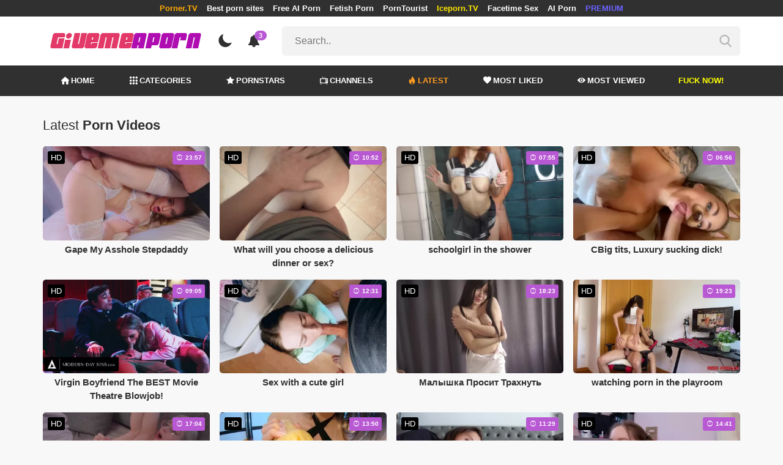

--- FILE ---
content_type: text/html; charset=UTF-8
request_url: https://givemeaporn.com/hottest-videos/page/624
body_size: 11667
content:
<!DOCTYPE html>
<html lang="en">
    <head>
        <meta charset="utf-8"/>
        <meta name="viewport" content="initial-scale=1.0, width=device-width"/>
        <meta name="RATING" content="RTA-5042-1996-1400-1577-RTA"/>
        <meta http-equiv="X-UA-Compatible" content="IE=edge,chrome=1"/>
        <meta name="format-detection" content="telephone=no"/>
        <meta name="theme-color" content="#303030"/>
        <meta property="og:url" content="http://givemeaporn.com/hottest-videos/page/624"/>
        <link rel="shortcut icon" href="https://givemeaporn.com/api/photo/logo/6/favicon_c9beb9fe2870d936c95f41aeb83a5bd3.png"/>
        <meta name="twitter:creator" content="@"/>
        <meta name="twitter:website" content="@"/>
        <meta name="google-site-verification" content="UiqkCO21ZVuz-s-rfZlsAlp5hf4Pd0Toa9OLyyDIZxE"/>
        <meta name="yandex-verification" content=""/>
        <meta name="exoclick-site-verification" content="02d19602283a5630667c166e4762b8f4"/>
        
                    <meta name="clckd" content="0e514adb8327ab3577ce55f1fcce4e2d"/>
                <meta http-equiv="Delegate-CH" content="Sec-CH-UA https://s.pemsrv.com; Sec-CH-UA-Mobile https://s.pemsrv.com; Sec-CH-UA-Arch https://s.pemsrv.com; Sec-CH-UA-Model https://s.pemsrv.com; Sec-CH-UA-Platform https://s.pemsrv.com; Sec-CH-UA-Platform-Version https://s.pemsrv.com; Sec-CH-UA-Bitness https://s.pemsrv.com; Sec-CH-UA-Full-Version-List https://s.pemsrv.com; Sec-CH-UA-Full-Version https://s.pemsrv.com;">
        <title>Hottest Porno Videos &amp; Free Sex Videos - Page 624 - GiveMeAPorn.com</title>
        <meta name="description" content="We offer you this service for the hottest porno videos and sex videos. If you want to sit back and enjoy the quality, click now!"/>
        <meta property="og:title" content="Hottest Porno Videos &amp; Free Sex Videos - Page 624 - GiveMeAPorn.com"/>
        <meta property="og:description" content="We offer you this service for the hottest porno videos and sex videos. If you want to sit back and enjoy the quality, click now!"/>
        <meta property="og:image" content="https://givemeaporn.com/api/photo/logo/6/logo_7df2e68092cb830d7ca8940d7042e013.png"/>
                    <meta name="robots" content="noindex">
                <link rel="stylesheet" href="/css/app.min.css?id=a6f3a78b3143b6d1a5f0">
        <link rel="preload" href="https://givemeaporn.com/fonts/fontpack.woff2" as="font" type="font/woff2" crossorigin>
        <!-- Page CSS -->
        
        
        <style>
            .exo_wrapper::after {
                position: absolute;
                top: 0;
                background: rgba(0, 0, 0, .8);
                left: 0;
                content: "ADVERTISEMENT";
                padding: 1px 5px;
                font-size: 12px;
                color: gray;
                line-height: 1.2;
            }

        </style>

    </head>
    <body >

                
        <header>
                            <div class="TopHeaderAds">
                    <div class="container">
                        <ul>
                                                                                                <li>
                                        <a href="https://porner.tv"  style="color:#ffaa00"   target="_blank">Porner.TV</a>
                                    </li>
                                                                                                                                <li>
                                        <a href="https://mypornadviser.com/best-paid-porn-sites"   target="_blank">Best porn sites</a>
                                    </li>
                                                                                                                                <li>
                                        <a href="https://pornworksai.com/"   target="_blank">Free AI Porn</a>
                                    </li>
                                                                                                                                <li>
                                        <a href="https://thebestfetishsites.com/"   target="_blank">Fetish Porn</a>
                                    </li>
                                                                                                                                <li>
                                        <a href="http://porntourist.com/?ref=givemeaporn"   target="_blank">PornTourist</a>
                                    </li>
                                                                                                                                <li>
                                        <a href="https://iceporn.tv/"  style="color:#ffe700"   target="_blank">Iceporn.TV</a>
                                    </li>
                                                                                                                                <li>
                                        <a href="https://flirtbate.com/"   target="_blank">Facetime Sex</a>
                                    </li>
                                                                                                                                                                                            <li>
                                        <a href="https://pornbot.pro/ai-porn-sites"   target="_blank">AI Porn</a>
                                    </li>
                                                                                                                                <li>
                                        <a href="https://fhgte.com/tour?utm_campaign=ai.2ZZ&amp;utm_content=givemeaporn"  style="color:#6C63FF"   target="_blank">PREMIUM</a>
                                    </li>
                                                                                    </ul>
                    </div>

                </div>
                        <div class="container HeaderTop">
                <div class="NavbarOpenerIcon">
                    <i class="icon-menu"></i>
                </div>
                <div class="Logo">
                    <a href="/">
                        <img class="light " alt="Light Logo" src="https://givemeaporn.com/api/photo/logo/6/logo_7df2e68092cb830d7ca8940d7042e013.png"/>
                        <img class="dark " alt="Dark Logo" src="https://givemeaporn.com/api/photo/logo/6/white_logo_7ce605f6ecc0e993df62fea7582c365b.png">
                    </a>
                </div>
                <div class="ThemeSwitcher">
                    <i class="icon-night"></i>
                    <i class="icon-sun"></i>
                </div>
                                    <div class="Notifications" data-hash="c4b6cb0cc64838bf5aa02cb0e09ff74a">
                        <i class="icon-bell-alt"></i>
                        <span>3</span>
                        <div class="NotificationList">
                            <div class="Head">
                                <span>NOTIFICATIONS</span>
                                <a href="#" class="MarkAllAsRead">Mark all as read</a>
                            </div>
                            <div class="List">
                                <ul>
                                                                            
                                        <li>
                                            <a href="https://a.bestcontentnetwork.top/loader?a=4793183&amp;s=4780603&amp;t=94&amp;p=13516&amp;s1=porner"  rel="nofollow"  target="_blank">
                                                <div class="Avatar">
                                                    <i class="icon-hottest"></i>
                                                </div>
                                                <div class="Description">
                                                    <span class="title">Meet &amp; Fuck </span>
                                                    <span class="url"> Fuck Now</span>
                                                </div>
                                            </a>
                                        </li>
                                                                            
                                        <li>
                                            <a href="https://givemeaporn.com/r/games"  rel="nofollow"  target="_blank">
                                                <div class="Avatar">
                                                    <i class="icon-hottest"></i>
                                                </div>
                                                <div class="Description">
                                                    <span class="title">Play the best sex games of the day for free </span>
                                                    <span class="url"> MySexGames.com</span>
                                                </div>
                                            </a>
                                        </li>
                                                                            
                                        <li>
                                            <a href="https://gamcore.com/"  rel="nofollow"  target="_blank">
                                                <div class="Avatar">
                                                    <i class="icon-hottest"></i>
                                                </div>
                                                <div class="Description">
                                                    <span class="title">Follow the latest sex games for free here! </span>
                                                    <span class="url"> Gamcore</span>
                                                </div>
                                            </a>
                                        </li>
                                                                    </ul>
                            </div>
                        </div>
                    </div>
                                <div class="ViewModeSwitcher">
                    <i class="icon-view-mode"></i>
                </div>
                <div class="SearchBar">
                    <div class="SearchBarInput clickableIcon SearchForm" data-log-url="https://givemeaporn.com/post-search-report">
                        <form action="https://givemeaporn.com/search" method="GET">
                            <input type="text" name="q" value="" placeholder="Search.."/>
                            <i class="icon-search"></i>
                        </form>
                    </div>
                </div>
                                <div class="MobileSearchIcon">
                    <i class="icon-search"></i>
                </div>
            </div>
            <div class="HeaderBottom">
                <div class="container">
                    <nav class="MainNavbarMenu MainNavbarMenuWithAds ">
                        <ul>
                                                            <li>
                                    <a href="/" >
                                        <i class="icon-home"></i>
                                        HOME
                                    </a>
                                </li>
                                                            <li>
                                    <a href="/categories" >
                                        <i class="icon-categories"></i>
                                        CATEGORIES
                                    </a>
                                </li>
                                                            <li>
                                    <a href="/pornstars" >
                                        <i class="icon-star"></i>
                                        PORNSTARS
                                    </a>
                                </li>
                                                            <li>
                                    <a href="/channels" >
                                        <i class="icon-channels"></i>
                                        CHANNELS
                                    </a>
                                </li>
                                                            <li>
                                    <a href="/hottest-videos"  class="active" >
                                        <i class="icon-hottest"></i>
                                        LATEST
                                    </a>
                                </li>
                                                            <li>
                                    <a href="/most-liked-videos" >
                                        <i class="icon-most-liked"></i>
                                        MOST LIKED
                                    </a>
                                </li>
                                                            <li>
                                    <a href="/most-viewed-videos" >
                                        <i class="icon-most-viewed"></i>
                                        MOST VIEWED
                                    </a>
                                </li>
                                                                                                                                                                    <li>
                                            <a href="https://a.bestcontentnetwork.top/loader?a=4793183&amp;s=4780603&amp;t=94&amp;p=13516&amp;s1=porner"  style="color:#ffff03"   rel="nofollow"  target="_blank">
                                                                                                Fuck Now!
                                            </a>
                                        </li>
                                                                                                                                                    </ul>
                    </nav>
                </div>
            </div>
                            <div class="headerSubMenu">
                    <div class="container">
                        <ul class="HeaderLinks">

                                                                                                <li>
                                        <a href="https://a.bestcontentnetwork.top/loader?a=4793183&amp;s=4780603&amp;t=94&amp;p=13516&amp;s1=porner"  style="color:#ffff03"   rel="nofollow"  target="_blank">Fuck Now!</a>
                                    </li>
                                                                                                                                <li>
                                        <a href="https://gamcore.com"   target="_blank">sex games</a>
                                    </li>
                                                                                                                        
                        </ul>
                    </div>
                </div>
                        <div class="SearchBarForMobile">
                <div class="container">
                    <div class="SearchBarInput clickableIcon SearchForm" data-log-url="https://givemeaporn.com/post-search-report">
                        <form action="https://givemeaporn.com/search" method="GET">
                            <input type="text" name="q" value="" placeholder="Search.."/>
                            <i class="icon-search"></i>
                        </form>
                    </div>
                </div>
            </div>
            <div class="NavbarMobile">
                <div class="NavbarBackdrop"></div>
                <div class="NavbarMobileMenu">
                    <div class="CloseButton">
                        <i class="icon-close"></i>
                    </div>
                    <nav class="MainNavbarMenu MainNavbarMenuWithAds">
                        <ul>
                                                            <li>
                                    <a href="/" >
                                        <i class="icon-home"></i>
                                        HOME
                                    </a>
                                </li>
                                                            <li>
                                    <a href="/categories" >
                                        <i class="icon-categories"></i>
                                        CATEGORIES
                                    </a>
                                </li>
                                                            <li>
                                    <a href="/pornstars" >
                                        <i class="icon-star"></i>
                                        PORNSTARS
                                    </a>
                                </li>
                                                            <li>
                                    <a href="/channels" >
                                        <i class="icon-channels"></i>
                                        CHANNELS
                                    </a>
                                </li>
                                                            <li>
                                    <a href="/hottest-videos"  class="active" >
                                        <i class="icon-hottest"></i>
                                        LATEST
                                    </a>
                                </li>
                                                            <li>
                                    <a href="/most-liked-videos" >
                                        <i class="icon-most-liked"></i>
                                        MOST LIKED
                                    </a>
                                </li>
                                                            <li>
                                    <a href="/most-viewed-videos" >
                                        <i class="icon-most-viewed"></i>
                                        MOST VIEWED
                                    </a>
                                </li>
                                                                                                                                                                    <li>
                                            <a href="https://a.bestcontentnetwork.top/loader?a=4793183&amp;s=4780603&amp;t=94&amp;p=13516&amp;s1=porner"  style="color:#ffff03"   rel="nofollow"  target="_blank">
                                                                                                Fuck Now!
                                            </a>
                                        </li>
                                                                                                                                                    </ul>
                    </nav>
                                            <ul class="HeaderLinks">
                                                                                                                                                                    <li>
                                            <a href="https://porner.tv"  style="color:#ffaa00"   target="_blank">Porner.TV</a>
                                        </li>
                                                                                                                                                <li>
                                            <a href="https://mypornadviser.com/best-paid-porn-sites"   target="_blank">Best porn sites</a>
                                        </li>
                                                                                                                                                <li>
                                            <a href="https://pornworksai.com/"   target="_blank">Free AI Porn</a>
                                        </li>
                                                                                                                                                <li>
                                            <a href="https://thebestfetishsites.com/"   target="_blank">Fetish Porn</a>
                                        </li>
                                                                                                                                                <li>
                                            <a href="http://porntourist.com/?ref=givemeaporn"   target="_blank">PornTourist</a>
                                        </li>
                                                                                                                                                <li>
                                            <a href="https://iceporn.tv/"  style="color:#ffe700"   target="_blank">Iceporn.TV</a>
                                        </li>
                                                                                                                                                <li>
                                            <a href="https://flirtbate.com/"   target="_blank">Facetime Sex</a>
                                        </li>
                                                                                                                                                                                                                    <li>
                                            <a href="https://pornbot.pro/ai-porn-sites"   target="_blank">AI Porn</a>
                                        </li>
                                                                                                                                                <li>
                                            <a href="https://fhgte.com/tour?utm_campaign=ai.2ZZ&amp;utm_content=givemeaporn"  style="color:#6C63FF"   target="_blank">PREMIUM</a>
                                        </li>
                                                                                                                        </ul>
                                    </div>

                <!-- TODO: Mobil için header reklamı koyulacak. -->
            </div>
        </header>
        <div class="wrapper">

            
                <div class="HeaderBanner HideDesktop">
                                            <div style="display: inline-flex; align-items: flex-start; justify-content: center;position: relative;min-height:100px;">
    <h6 style="
    position: absolute;
    transform: rotate(-90deg);
    transform-origin: left top;
    margin: 0;
    padding: 0;
    font-size: 10px;
    color: gray;
    white-space: nowrap;
    left: -17px;
    top: 100px;
    width: 100px;
    background: black;
    line-height: 1.7;
    font-weight: bold;
    ">ADVERTISEMENT</h6>
    <script src="//cdn.tsyndicate.com/sdk/v1/ms.js" data-ts-spot="a5e52224ae0e4f34af45f0c231783d2e" data-ts-template-id="12" async defer></script>
</div>
                                    </div>
            
                <main class="Homepage">
        <section class="VideosSection Hottest">
	<div class="container">
		<div class="TitleAndFilters">
                    <div class="MainTitle"><h1><span class="light">Latest</span> Porn Videos</h1></div>
                </div>
								<div class="VideosList singleRow">
														<a class="SingleVideoItemLink" href="/video/gape-my-asshole-daddy"  data-mini-video="https://givemeaporn.com/api/mini-video/150369/miniVideo.webm" data-mini-video-type="video/webm"  >
        <div class="SingleVideoItem">
            <div class="ImageOuter">
                <picture>
                    <source srcset="https://givemeaporn.com/img/placeholders/400x225.png" data-srcset="https://givemeaporn.com/api/photos/webp-cover/contents/682880/.jpg" type="image/webp"/>
                    <img src="https://givemeaporn.com/img/placeholders/400x225.png" class="lazy" data-src="https://givemeaporn.com/api/photos/cover/contents/682880/.jpg" alt="Gape My Asshole Stepdaddy"/>
                </picture>
                <span class="Hd">HD</span>
                <span class="Duration"><i class="icon-duration-1"></i> 23:57</span>
            </div>
            <div class="Title">Gape My Asshole Stepdaddy</div>
        </div>
    </a>
																			<a class="SingleVideoItemLink" href="/video/what-will-you-choose-a-delicious-dinner-or-sex"  data-mini-video="https://givemeaporn.com/api/mini-video/154974/miniVideo.webm" data-mini-video-type="video/webm"  >
        <div class="SingleVideoItem">
            <div class="ImageOuter">
                <picture>
                    <source srcset="https://givemeaporn.com/img/placeholders/400x225.png" data-srcset="https://givemeaporn.com/api/photos/webp-cover/contents/682451/.jpg" type="image/webp"/>
                    <img src="https://givemeaporn.com/img/placeholders/400x225.png" class="lazy" data-src="https://givemeaporn.com/api/photos/cover/contents/682451/.jpg" alt="What will you choose a delicious dinner or sex?"/>
                </picture>
                <span class="Hd">HD</span>
                <span class="Duration"><i class="icon-duration-1"></i> 10:52</span>
            </div>
            <div class="Title">What will you choose a delicious dinner or sex?</div>
        </div>
    </a>
																			<a class="SingleVideoItemLink" href="/video/schoolgirl-in-the-shower"  data-mini-video="https://givemeaporn.com/api/mini-video/231907/miniVideo.webm" data-mini-video-type="video/webm"  >
        <div class="SingleVideoItem">
            <div class="ImageOuter">
                <picture>
                    <source srcset="https://givemeaporn.com/img/placeholders/400x225.png" data-srcset="https://givemeaporn.com/api/photos/webp-cover/contents/672591/.jpg" type="image/webp"/>
                    <img src="https://givemeaporn.com/img/placeholders/400x225.png" class="lazy" data-src="https://givemeaporn.com/api/photos/cover/contents/672591/.jpg" alt="schoolgirl in the shower"/>
                </picture>
                <span class="Hd">HD</span>
                <span class="Duration"><i class="icon-duration-1"></i> 07:55</span>
            </div>
            <div class="Title">schoolgirl in the shower</div>
        </div>
    </a>
																			<a class="SingleVideoItemLink" href="/video/cbig-tits-luxury-sucking-dick"  data-mini-video="https://givemeaporn.com/api/mini-video/127901/miniVideo.webm" data-mini-video-type="video/webm"  >
        <div class="SingleVideoItem">
            <div class="ImageOuter">
                <picture>
                    <source srcset="https://givemeaporn.com/img/placeholders/400x225.png" data-srcset="https://givemeaporn.com/api/photos/webp-cover/contents/675692/.jpg" type="image/webp"/>
                    <img src="https://givemeaporn.com/img/placeholders/400x225.png" class="lazy" data-src="https://givemeaporn.com/api/photos/cover/contents/675692/.jpg" alt="CBig tits, Luxury sucking dick!"/>
                </picture>
                <span class="Hd">HD</span>
                <span class="Duration"><i class="icon-duration-1"></i> 06:56</span>
            </div>
            <div class="Title">CBig tits, Luxury sucking dick!</div>
        </div>
    </a>
																			<a class="SingleVideoItemLink" href="/video/virgin-boyfriend-the-best-movie-theatre-blowjob"  data-mini-video="https://givemeaporn.com/api/mini-video/230668/miniVideo.webm" data-mini-video-type="video/webm"  >
        <div class="SingleVideoItem">
            <div class="ImageOuter">
                <picture>
                    <source srcset="https://givemeaporn.com/img/placeholders/400x225.png" data-srcset="https://givemeaporn.com/api/photos/webp-cover/contents/670605/.jpg" type="image/webp"/>
                    <img src="https://givemeaporn.com/img/placeholders/400x225.png" class="lazy" data-src="https://givemeaporn.com/api/photos/cover/contents/670605/.jpg" alt="Virgin Boyfriend The BEST Movie Theatre Blowjob!"/>
                </picture>
                <span class="Hd">HD</span>
                <span class="Duration"><i class="icon-duration-1"></i> 09:05</span>
            </div>
            <div class="Title">Virgin Boyfriend The BEST Movie Theatre Blowjob!</div>
        </div>
    </a>
																			<a class="SingleVideoItemLink" href="/video/sex-with-a-cute-girl-5"  data-mini-video="https://givemeaporn.com/api/mini-video/231689/miniVideo.webm" data-mini-video-type="video/webm"  >
        <div class="SingleVideoItem">
            <div class="ImageOuter">
                <picture>
                    <source srcset="https://givemeaporn.com/img/placeholders/400x225.png" data-srcset="https://givemeaporn.com/api/photos/webp-cover/contents/672184/sex-with-a-cute-girl-5-3.jpg" type="image/webp"/>
                    <img src="https://givemeaporn.com/img/placeholders/400x225.png" class="lazy" data-src="https://givemeaporn.com/api/photos/cover/contents/672184/sex-with-a-cute-girl-5-3.jpg" alt="Sex with a cute girl"/>
                </picture>
                <span class="Hd">HD</span>
                <span class="Duration"><i class="icon-duration-1"></i> 12:31</span>
            </div>
            <div class="Title">Sex with a cute girl</div>
        </div>
    </a>
																			<a class="SingleVideoItemLink" href="/video/malyshka-prosit-trakhnut"  data-mini-video="https://givemeaporn.com/api/mini-video/232156/miniVideo.webm" data-mini-video-type="video/webm"  >
        <div class="SingleVideoItem">
            <div class="ImageOuter">
                <picture>
                    <source srcset="https://givemeaporn.com/img/placeholders/400x225.png" data-srcset="https://givemeaporn.com/api/photos/webp-cover/contents/673042/.jpg" type="image/webp"/>
                    <img src="https://givemeaporn.com/img/placeholders/400x225.png" class="lazy" data-src="https://givemeaporn.com/api/photos/cover/contents/673042/.jpg" alt="Малышка Просит Трахнуть"/>
                </picture>
                <span class="Hd">HD</span>
                <span class="Duration"><i class="icon-duration-1"></i> 18:23</span>
            </div>
            <div class="Title">Малышка Просит Трахнуть</div>
        </div>
    </a>
																			<a class="SingleVideoItemLink" href="/video/watching-porn-in-the-playroom"  data-mini-video="https://givemeaporn.com/api/mini-video/167122/miniVideo.webm" data-mini-video-type="video/webm"  >
        <div class="SingleVideoItem">
            <div class="ImageOuter">
                <picture>
                    <source srcset="https://givemeaporn.com/img/placeholders/400x225.png" data-srcset="https://givemeaporn.com/api/photos/webp-cover/contents/680779/.jpg" type="image/webp"/>
                    <img src="https://givemeaporn.com/img/placeholders/400x225.png" class="lazy" data-src="https://givemeaporn.com/api/photos/cover/contents/680779/.jpg" alt="watching porn in the playroom"/>
                </picture>
                <span class="Hd">HD</span>
                <span class="Duration"><i class="icon-duration-1"></i> 19:23</span>
            </div>
            <div class="Title">watching porn in the playroom</div>
        </div>
    </a>
																			<a class="SingleVideoItemLink" href="/video/stupid-blonde-fucks-her-sisters-boyfriend"  data-mini-video="https://givemeaporn.com/api/mini-video/135092/miniVideo.webm" data-mini-video-type="video/webm"  >
        <div class="SingleVideoItem">
            <div class="ImageOuter">
                <picture>
                    <source srcset="https://givemeaporn.com/img/placeholders/400x225.png" data-srcset="https://givemeaporn.com/api/photos/webp-cover/contents/673932/.jpg" type="image/webp"/>
                    <img src="https://givemeaporn.com/img/placeholders/400x225.png" class="lazy" data-src="https://givemeaporn.com/api/photos/cover/contents/673932/.jpg" alt="Stupid Blonde Fucks Her Sisters Boyfriend"/>
                </picture>
                <span class="Hd">HD</span>
                <span class="Duration"><i class="icon-duration-1"></i> 17:04</span>
            </div>
            <div class="Title">Stupid Blonde Fucks Her Sisters Boyfriend</div>
        </div>
    </a>
																			<a class="SingleVideoItemLink" href="/video/you-won-t-believe-what-this-girl"  data-mini-video="https://givemeaporn.com/api/mini-video/201755/miniVideo.webm" data-mini-video-type="video/webm"  >
        <div class="SingleVideoItem">
            <div class="ImageOuter">
                <picture>
                    <source srcset="https://givemeaporn.com/img/placeholders/400x225.png" data-srcset="https://givemeaporn.com/api/photos/webp-cover/contents/683463/.jpg" type="image/webp"/>
                    <img src="https://givemeaporn.com/img/placeholders/400x225.png" class="lazy" data-src="https://givemeaporn.com/api/photos/cover/contents/683463/.jpg" alt="You won&#039;t believe what this girl"/>
                </picture>
                <span class="Hd">HD</span>
                <span class="Duration"><i class="icon-duration-1"></i> 13:50</span>
            </div>
            <div class="Title">You won&#039;t believe what this girl</div>
        </div>
    </a>
																			<a class="SingleVideoItemLink" href="/video/a-beauty-in-leggings-and-a-bodysuit-covers-her-ass"  data-mini-video="https://givemeaporn.com/api/mini-video/239551/miniVideo.webm" data-mini-video-type="video/webm"  >
        <div class="SingleVideoItem">
            <div class="ImageOuter">
                <picture>
                    <source srcset="https://givemeaporn.com/img/placeholders/400x225.png" data-srcset="https://givemeaporn.com/api/photos/webp-cover/contents/685575/a-beauty-in-leggings-and-a-bodysuit-covers-her-ass-44.jpg" type="image/webp"/>
                    <img src="https://givemeaporn.com/img/placeholders/400x225.png" class="lazy" data-src="https://givemeaporn.com/api/photos/cover/contents/685575/a-beauty-in-leggings-and-a-bodysuit-covers-her-ass-44.jpg" alt="A beauty in leggings and a bodysuit covers her ass"/>
                </picture>
                <span class="Hd">HD</span>
                <span class="Duration"><i class="icon-duration-1"></i> 11:29</span>
            </div>
            <div class="Title">A beauty in leggings and a bodysuit covers her ass</div>
        </div>
    </a>
																			<a class="SingleVideoItemLink" href="/video/little-red-riding-hood-gives-a-blowjob"  data-mini-video="https://givemeaporn.com/api/mini-video/231592/miniVideo.webm" data-mini-video-type="video/webm"  >
        <div class="SingleVideoItem">
            <div class="ImageOuter">
                <picture>
                    <source srcset="https://givemeaporn.com/img/placeholders/400x225.png" data-srcset="https://givemeaporn.com/api/photos/webp-cover/contents/672013/little-red-riding-hood-gives-a-blowjob-25.jpg" type="image/webp"/>
                    <img src="https://givemeaporn.com/img/placeholders/400x225.png" class="lazy" data-src="https://givemeaporn.com/api/photos/cover/contents/672013/little-red-riding-hood-gives-a-blowjob-25.jpg" alt="Little Red Riding Hood gives a blowjob"/>
                </picture>
                <span class="Hd">HD</span>
                <span class="Duration"><i class="icon-duration-1"></i> 14:41</span>
            </div>
            <div class="Title">Little Red Riding Hood gives a blowjob</div>
        </div>
    </a>
																			<a class="SingleVideoItemLink" href="/video/couple-in-love-fucking-in-a-public-park"  data-mini-video="https://givemeaporn.com/api/mini-video/140121/miniVideo.webm" data-mini-video-type="video/webm"  >
        <div class="SingleVideoItem">
            <div class="ImageOuter">
                <picture>
                    <source srcset="https://givemeaporn.com/img/placeholders/400x225.png" data-srcset="https://givemeaporn.com/api/photos/webp-cover/contents/676453/couple-in-love-fucking-in-a-public-park-20.jpg" type="image/webp"/>
                    <img src="https://givemeaporn.com/img/placeholders/400x225.png" class="lazy" data-src="https://givemeaporn.com/api/photos/cover/contents/676453/couple-in-love-fucking-in-a-public-park-20.jpg" alt="Couple in love fucking in a public park"/>
                </picture>
                <span class="Hd">HD</span>
                <span class="Duration"><i class="icon-duration-1"></i> 18:06</span>
            </div>
            <div class="Title">Couple in love fucking in a public park</div>
        </div>
    </a>
																			<a class="SingleVideoItemLink" href="/video/got-caught-jerking-of-my-step-sister"  data-mini-video="https://givemeaporn.com/api/mini-video/230883/miniVideo.webm" data-mini-video-type="video/webm"  >
        <div class="SingleVideoItem">
            <div class="ImageOuter">
                <picture>
                    <source srcset="https://givemeaporn.com/img/placeholders/400x225.png" data-srcset="https://givemeaporn.com/api/photos/webp-cover/contents/670870/.jpg" type="image/webp"/>
                    <img src="https://givemeaporn.com/img/placeholders/400x225.png" class="lazy" data-src="https://givemeaporn.com/api/photos/cover/contents/670870/.jpg" alt="got caught jerking of my step sister"/>
                </picture>
                <span class="Hd">HD</span>
                <span class="Duration"><i class="icon-duration-1"></i> 36:57</span>
            </div>
            <div class="Title">got caught jerking of my step sister</div>
        </div>
    </a>
																			<a class="SingleVideoItemLink" href="/video/explosive-squirting-orgasm-from-pussy-eating"  data-mini-video="https://givemeaporn.com/api/mini-video/233889/miniVideo.webm" data-mini-video-type="video/webm"  >
        <div class="SingleVideoItem">
            <div class="ImageOuter">
                <picture>
                    <source srcset="https://givemeaporn.com/img/placeholders/400x225.png" data-srcset="https://givemeaporn.com/api/photos/webp-cover/contents/675565/.jpg" type="image/webp"/>
                    <img src="https://givemeaporn.com/img/placeholders/400x225.png" class="lazy" data-src="https://givemeaporn.com/api/photos/cover/contents/675565/.jpg" alt="Explosive Squirting Orgasm from Pussy Eating"/>
                </picture>
                <span class="Hd">HD</span>
                <span class="Duration"><i class="icon-duration-1"></i> 06:21</span>
            </div>
            <div class="Title">Explosive Squirting Orgasm from Pussy Eating</div>
        </div>
    </a>
																			<a class="SingleVideoItemLink" href="/video/loved-have-a-cock-in-my-mouth-all-day"  data-mini-video="https://givemeaporn.com/api/mini-video/231741/miniVideo.webm" data-mini-video-type="video/webm"  >
        <div class="SingleVideoItem">
            <div class="ImageOuter">
                <picture>
                    <source srcset="https://givemeaporn.com/img/placeholders/400x225.png" data-srcset="https://givemeaporn.com/api/photos/webp-cover/contents/672242/.jpg" type="image/webp"/>
                    <img src="https://givemeaporn.com/img/placeholders/400x225.png" class="lazy" data-src="https://givemeaporn.com/api/photos/cover/contents/672242/.jpg" alt="Loved have a cock in my mouth all day"/>
                </picture>
                <span class="Hd">HD</span>
                <span class="Duration"><i class="icon-duration-1"></i> 05:50</span>
            </div>
            <div class="Title">Loved have a cock in my mouth all day</div>
        </div>
    </a>
																			<a class="SingleVideoItemLink" href="/video/cute-cat-sensually-sucks-guy-s-cock"  data-mini-video="https://givemeaporn.com/api/mini-video/231185/miniVideo.webm" data-mini-video-type="video/webm"  >
        <div class="SingleVideoItem">
            <div class="ImageOuter">
                <picture>
                    <source srcset="https://givemeaporn.com/img/placeholders/400x225.png" data-srcset="https://givemeaporn.com/api/photos/webp-cover/contents/671364/.jpg" type="image/webp"/>
                    <img src="https://givemeaporn.com/img/placeholders/400x225.png" class="lazy" data-src="https://givemeaporn.com/api/photos/cover/contents/671364/.jpg" alt="Cute Cat Sensually Sucks Guy&#039;s Cock"/>
                </picture>
                <span class="Hd">HD</span>
                <span class="Duration"><i class="icon-duration-1"></i> 05:27</span>
            </div>
            <div class="Title">Cute Cat Sensually Sucks Guy&#039;s Cock</div>
        </div>
    </a>
																			<a class="SingleVideoItemLink" href="/video/fucked-my-step-sis-while-parents-are-not-at-home"  data-mini-video="https://givemeaporn.com/api/mini-video/231977/miniVideo.webm" data-mini-video-type="video/webm"  >
        <div class="SingleVideoItem">
            <div class="ImageOuter">
                <picture>
                    <source srcset="https://givemeaporn.com/img/placeholders/400x225.png" data-srcset="https://givemeaporn.com/api/photos/webp-cover/contents/672687/.jpg" type="image/webp"/>
                    <img src="https://givemeaporn.com/img/placeholders/400x225.png" class="lazy" data-src="https://givemeaporn.com/api/photos/cover/contents/672687/.jpg" alt="Fucked my step sis while parents are not at home"/>
                </picture>
                <span class="Hd">HD</span>
                <span class="Duration"><i class="icon-duration-1"></i> 13:29</span>
            </div>
            <div class="Title">Fucked my step sis while parents are not at home</div>
        </div>
    </a>
																			<a class="SingleVideoItemLink" href="/video/the-best-pancakes-ever"  data-mini-video="https://givemeaporn.com/api/mini-video/185418/miniVideo.webm" data-mini-video-type="video/webm"  >
        <div class="SingleVideoItem">
            <div class="ImageOuter">
                <picture>
                    <source srcset="https://givemeaporn.com/img/placeholders/400x225.png" data-srcset="https://givemeaporn.com/api/photos/webp-cover/contents/675535/.jpg" type="image/webp"/>
                    <img src="https://givemeaporn.com/img/placeholders/400x225.png" class="lazy" data-src="https://givemeaporn.com/api/photos/cover/contents/675535/.jpg" alt="The Best Pancakes Ever!!"/>
                </picture>
                <span class="Hd">HD</span>
                <span class="Duration"><i class="icon-duration-1"></i> 18:36</span>
            </div>
            <div class="Title">The Best Pancakes Ever!!</div>
        </div>
    </a>
																			<a class="SingleVideoItemLink" href="/video/the-teen-anal-compilation-part-6"  data-mini-video="https://givemeaporn.com/api/mini-video/230038/miniVideo.webm" data-mini-video-type="video/webm"  >
        <div class="SingleVideoItem">
            <div class="ImageOuter">
                <picture>
                    <source srcset="https://givemeaporn.com/img/placeholders/400x225.png" data-srcset="https://givemeaporn.com/api/photos/webp-cover/contents/669734/.jpg" type="image/webp"/>
                    <img src="https://givemeaporn.com/img/placeholders/400x225.png" class="lazy" data-src="https://givemeaporn.com/api/photos/cover/contents/669734/.jpg" alt="The Teen Anal Compilation Part 6 (+18)"/>
                </picture>
                <span class="Hd">HD</span>
                <span class="Duration"><i class="icon-duration-1"></i> 13:56</span>
            </div>
            <div class="Title">The Teen Anal Compilation Part 6 (+18)</div>
        </div>
    </a>
																			<a class="SingleVideoItemLink" href="/video/weekend-with-dream-girl"  data-mini-video="https://givemeaporn.com/api/mini-video/209386/miniVideo.webm" data-mini-video-type="video/webm"  >
        <div class="SingleVideoItem">
            <div class="ImageOuter">
                <picture>
                    <source srcset="https://givemeaporn.com/img/placeholders/400x225.png" data-srcset="https://givemeaporn.com/api/photos/webp-cover/contents/686188/.jpg" type="image/webp"/>
                    <img src="https://givemeaporn.com/img/placeholders/400x225.png" class="lazy" data-src="https://givemeaporn.com/api/photos/cover/contents/686188/.jpg" alt="WEEKEND WITH DREAM GIRL!"/>
                </picture>
                <span class="Hd">HD</span>
                <span class="Duration"><i class="icon-duration-1"></i> 26:46</span>
            </div>
            <div class="Title">WEEKEND WITH DREAM GIRL!</div>
        </div>
    </a>
																			<a class="SingleVideoItemLink" href="/video/hardcore-girls-cumming-cumpilation"  data-mini-video="https://givemeaporn.com/api/mini-video/215216/miniVideo.webm" data-mini-video-type="video/webm"  >
        <div class="SingleVideoItem">
            <div class="ImageOuter">
                <picture>
                    <source srcset="https://givemeaporn.com/img/placeholders/400x225.png" data-srcset="https://givemeaporn.com/api/photos/webp-cover/contents/668823/.jpg" type="image/webp"/>
                    <img src="https://givemeaporn.com/img/placeholders/400x225.png" class="lazy" data-src="https://givemeaporn.com/api/photos/cover/contents/668823/.jpg" alt="Hardcore Girls Cumming Cumpilation"/>
                </picture>
                <span class="Hd">HD</span>
                <span class="Duration"><i class="icon-duration-1"></i> 10:13</span>
            </div>
            <div class="Title">Hardcore Girls Cumming Cumpilation</div>
        </div>
    </a>
																			<a class="SingleVideoItemLink" href="/video/we-went-to-my-friend-s-party"  data-mini-video="https://givemeaporn.com/api/mini-video/233117/miniVideo.webm" data-mini-video-type="video/webm"  >
        <div class="SingleVideoItem">
            <div class="ImageOuter">
                <picture>
                    <source srcset="https://givemeaporn.com/img/placeholders/400x225.png" data-srcset="https://givemeaporn.com/api/photos/webp-cover/contents/674506/.jpg" type="image/webp"/>
                    <img src="https://givemeaporn.com/img/placeholders/400x225.png" class="lazy" data-src="https://givemeaporn.com/api/photos/cover/contents/674506/.jpg" alt="We went to my FRIEND&#039;S PARTY"/>
                </picture>
                <span class="Hd">HD</span>
                <span class="Duration"><i class="icon-duration-1"></i> 10:29</span>
            </div>
            <div class="Title">We went to my FRIEND&#039;S PARTY</div>
        </div>
    </a>
																			<a class="SingleVideoItemLink" href="/video/i-am-always-ready-to-help-her"  data-mini-video="https://givemeaporn.com/api/mini-video/177786/miniVideo.webm" data-mini-video-type="video/webm"  >
        <div class="SingleVideoItem">
            <div class="ImageOuter">
                <picture>
                    <source srcset="https://givemeaporn.com/img/placeholders/400x225.png" data-srcset="https://givemeaporn.com/api/photos/webp-cover/contents/677888/.jpg" type="image/webp"/>
                    <img src="https://givemeaporn.com/img/placeholders/400x225.png" class="lazy" data-src="https://givemeaporn.com/api/photos/cover/contents/677888/.jpg" alt="I am always ready to help her"/>
                </picture>
                <span class="Hd">HD</span>
                <span class="Duration"><i class="icon-duration-1"></i> 04:12</span>
            </div>
            <div class="Title">I am always ready to help her</div>
        </div>
    </a>
																			<a class="SingleVideoItemLink" href="/video/sexy-babe-rides-cock-and-blowjob"  data-mini-video="https://givemeaporn.com/api/mini-video/231162/miniVideo.webm" data-mini-video-type="video/webm"  >
        <div class="SingleVideoItem">
            <div class="ImageOuter">
                <picture>
                    <source srcset="https://givemeaporn.com/img/placeholders/400x225.png" data-srcset="https://givemeaporn.com/api/photos/webp-cover/contents/671339/sexy-babe-rides-cock-and-blowjob-30.jpg" type="image/webp"/>
                    <img src="https://givemeaporn.com/img/placeholders/400x225.png" class="lazy" data-src="https://givemeaporn.com/api/photos/cover/contents/671339/sexy-babe-rides-cock-and-blowjob-30.jpg" alt="Sexy Babe Rides Cock and Blowjob"/>
                </picture>
                <span class="Hd">HD</span>
                <span class="Duration"><i class="icon-duration-1"></i> 06:25</span>
            </div>
            <div class="Title">Sexy Babe Rides Cock and Blowjob</div>
        </div>
    </a>
																			<a class="SingleVideoItemLink" href="/video/horny-tutor-fucks-the-pizza-guy-in-front-of-her-teen-students"  data-mini-video="https://givemeaporn.com/api/mini-video/230666/miniVideo.webm" data-mini-video-type="video/webm"  >
        <div class="SingleVideoItem">
            <div class="ImageOuter">
                <picture>
                    <source srcset="https://givemeaporn.com/img/placeholders/400x225.png" data-srcset="https://givemeaporn.com/api/photos/webp-cover/contents/670604/.jpg" type="image/webp"/>
                    <img src="https://givemeaporn.com/img/placeholders/400x225.png" class="lazy" data-src="https://givemeaporn.com/api/photos/cover/contents/670604/.jpg" alt="Horny Tutor Fucks The Pizza Guy In Front Of Her Teen Students! (+18)"/>
                </picture>
                <span class="Hd">HD</span>
                <span class="Duration"><i class="icon-duration-1"></i> 12:27</span>
            </div>
            <div class="Title">Horny Tutor Fucks The Pizza Guy In Front Of Her Teen Students! (+18)</div>
        </div>
    </a>
																			<a class="SingleVideoItemLink" href="/video/cum-in-mouth444"  data-mini-video="https://givemeaporn.com/api/mini-video/200874/miniVideo.webm" data-mini-video-type="video/webm"  >
        <div class="SingleVideoItem">
            <div class="ImageOuter">
                <picture>
                    <source srcset="https://givemeaporn.com/img/placeholders/400x225.png" data-srcset="https://givemeaporn.com/api/photos/webp-cover/contents/685501/.jpg" type="image/webp"/>
                    <img src="https://givemeaporn.com/img/placeholders/400x225.png" class="lazy" data-src="https://givemeaporn.com/api/photos/cover/contents/685501/.jpg" alt="cum in mouth"/>
                </picture>
                <span class="Hd">HD</span>
                <span class="Duration"><i class="icon-duration-1"></i> 05:38</span>
            </div>
            <div class="Title">cum in mouth</div>
        </div>
    </a>
																			<a class="SingleVideoItemLink" href="/video/fuck-your-stepsister"  data-mini-video="https://givemeaporn.com/api/mini-video/235309/miniVideo.webm" data-mini-video-type="video/webm"  >
        <div class="SingleVideoItem">
            <div class="ImageOuter">
                <picture>
                    <source srcset="https://givemeaporn.com/img/placeholders/400x225.png" data-srcset="https://givemeaporn.com/api/photos/webp-cover/contents/678156/fuck-your-stepsister-15.jpg" type="image/webp"/>
                    <img src="https://givemeaporn.com/img/placeholders/400x225.png" class="lazy" data-src="https://givemeaporn.com/api/photos/cover/contents/678156/fuck-your-stepsister-15.jpg" alt="FUCK YOUR STEPSISTER"/>
                </picture>
                <span class="Hd">HD</span>
                <span class="Duration"><i class="icon-duration-1"></i> 11:37</span>
            </div>
            <div class="Title">FUCK YOUR STEPSISTER</div>
        </div>
    </a>
																			<a class="SingleVideoItemLink" href="/video/pov-riding-a-dick-with-an-incredible-creamy-pussy"  data-mini-video="https://givemeaporn.com/api/mini-video/239934/miniVideo.webm" data-mini-video-type="video/webm"  >
        <div class="SingleVideoItem">
            <div class="ImageOuter">
                <picture>
                    <source srcset="https://givemeaporn.com/img/placeholders/400x225.png" data-srcset="https://givemeaporn.com/api/photos/webp-cover/contents/686114/.jpg" type="image/webp"/>
                    <img src="https://givemeaporn.com/img/placeholders/400x225.png" class="lazy" data-src="https://givemeaporn.com/api/photos/cover/contents/686114/.jpg" alt="POV Riding a dick with an incredible creamy pussy"/>
                </picture>
                <span class="Hd">HD</span>
                <span class="Duration"><i class="icon-duration-1"></i> 07:02</span>
            </div>
            <div class="Title">POV Riding a dick with an incredible creamy pussy</div>
        </div>
    </a>
																			<a class="SingleVideoItemLink" href="/video/ride-my-girlfriend-on-a-dick"  data-mini-video="https://givemeaporn.com/api/mini-video/61595/miniVideo.mp4" data-mini-video-type="video/mp4"  >
        <div class="SingleVideoItem">
            <div class="ImageOuter">
                <picture>
                    <source srcset="https://givemeaporn.com/img/placeholders/400x225.png" data-srcset="https://givemeaporn.com/api/photos/webp-cover/contents/674415/.jpg" type="image/webp"/>
                    <img src="https://givemeaporn.com/img/placeholders/400x225.png" class="lazy" data-src="https://givemeaporn.com/api/photos/cover/contents/674415/.jpg" alt="Ride my girlfriend on a dick"/>
                </picture>
                <span class="Hd">HD</span>
                <span class="Duration"><i class="icon-duration-1"></i> 08:55</span>
            </div>
            <div class="Title">Ride my girlfriend on a dick</div>
        </div>
    </a>
																			<a class="SingleVideoItemLink" href="/video/sexy-blonde-loves-doggystyle"  data-mini-video="https://givemeaporn.com/api/mini-video/195665/miniVideo.webm" data-mini-video-type="video/webm"  >
        <div class="SingleVideoItem">
            <div class="ImageOuter">
                <picture>
                    <source srcset="https://givemeaporn.com/img/placeholders/400x225.png" data-srcset="https://givemeaporn.com/api/photos/webp-cover/contents/682401/.jpg" type="image/webp"/>
                    <img src="https://givemeaporn.com/img/placeholders/400x225.png" class="lazy" data-src="https://givemeaporn.com/api/photos/cover/contents/682401/.jpg" alt="sexy blonde loves doggystyle"/>
                </picture>
                <span class="Hd">HD</span>
                <span class="Duration"><i class="icon-duration-1"></i> 13:53</span>
            </div>
            <div class="Title">sexy blonde loves doggystyle</div>
        </div>
    </a>
																			<a class="SingleVideoItemLink" href="/video/pinay-blowjob-dogstyle-sex-in-sogo-hotel"  data-mini-video="https://givemeaporn.com/api/mini-video/236292/miniVideo.webm" data-mini-video-type="video/webm"  >
        <div class="SingleVideoItem">
            <div class="ImageOuter">
                <picture>
                    <source srcset="https://givemeaporn.com/img/placeholders/400x225.png" data-srcset="https://givemeaporn.com/api/photos/webp-cover/contents/679547/.jpg" type="image/webp"/>
                    <img src="https://givemeaporn.com/img/placeholders/400x225.png" class="lazy" data-src="https://givemeaporn.com/api/photos/cover/contents/679547/.jpg" alt="Pinay blowjob dogstyle sex in sogo hotel"/>
                </picture>
                <span class="Hd">HD</span>
                <span class="Duration"><i class="icon-duration-1"></i> 05:09</span>
            </div>
            <div class="Title">Pinay blowjob dogstyle sex in sogo hotel</div>
        </div>
    </a>
																			<a class="SingleVideoItemLink" href="/video/naughty-massage-therapist-uses-his-client-s-dumbness"  data-mini-video="https://givemeaporn.com/api/mini-video/209696/miniVideo.webm" data-mini-video-type="video/webm"  >
        <div class="SingleVideoItem">
            <div class="ImageOuter">
                <picture>
                    <source srcset="https://givemeaporn.com/img/placeholders/400x225.png" data-srcset="https://givemeaporn.com/api/photos/webp-cover/contents/686249/.jpg" type="image/webp"/>
                    <img src="https://givemeaporn.com/img/placeholders/400x225.png" class="lazy" data-src="https://givemeaporn.com/api/photos/cover/contents/686249/.jpg" alt="Naughty Massage Therapist Uses His Client&#039;s Dumbness"/>
                </picture>
                <span class="Hd">HD</span>
                <span class="Duration"><i class="icon-duration-1"></i> 09:42</span>
            </div>
            <div class="Title">Naughty Massage Therapist Uses His Client&#039;s Dumbness</div>
        </div>
    </a>
																			<a class="SingleVideoItemLink" href="/video/hot-brunette-orgasms-several-times-during-slow-and-sensual-fuck"  data-mini-video="https://givemeaporn.com/api/mini-video/114380/miniVideo.webm" data-mini-video-type="video/webm"  >
        <div class="SingleVideoItem">
            <div class="ImageOuter">
                <picture>
                    <source srcset="https://givemeaporn.com/img/placeholders/400x225.png" data-srcset="https://givemeaporn.com/api/photos/webp-cover/contents/668858/.jpg" type="image/webp"/>
                    <img src="https://givemeaporn.com/img/placeholders/400x225.png" class="lazy" data-src="https://givemeaporn.com/api/photos/cover/contents/668858/.jpg" alt="Hot Brunette Orgasms Several Times During Slow and Sensual Fuck"/>
                </picture>
                <span class="Hd">HD</span>
                <span class="Duration"><i class="icon-duration-1"></i> 13:23</span>
            </div>
            <div class="Title">Hot Brunette Orgasms Several Times During Slow and Sensual Fuck</div>
        </div>
    </a>
																			<a class="SingleVideoItemLink" href="/video/first-footjob-rewarded-with-a-deep-creampie"  data-mini-video="https://givemeaporn.com/api/mini-video/184323/miniVideo.webm" data-mini-video-type="video/webm"  >
        <div class="SingleVideoItem">
            <div class="ImageOuter">
                <picture>
                    <source srcset="https://givemeaporn.com/img/placeholders/400x225.png" data-srcset="https://givemeaporn.com/api/photos/webp-cover/contents/679880/.jpg" type="image/webp"/>
                    <img src="https://givemeaporn.com/img/placeholders/400x225.png" class="lazy" data-src="https://givemeaporn.com/api/photos/cover/contents/679880/.jpg" alt="First Footjob Rewarded with a Deep Creampie"/>
                </picture>
                <span class="Hd">HD</span>
                <span class="Duration"><i class="icon-duration-1"></i> 16:13</span>
            </div>
            <div class="Title">First Footjob Rewarded with a Deep Creampie</div>
        </div>
    </a>
																			<a class="SingleVideoItemLink" href="/video/graduation-party-ends-with-anal-fuck"  data-mini-video="https://givemeaporn.com/api/mini-video/175721/miniVideo.webm" data-mini-video-type="video/webm"  >
        <div class="SingleVideoItem">
            <div class="ImageOuter">
                <picture>
                    <source srcset="https://givemeaporn.com/img/placeholders/400x225.png" data-srcset="https://givemeaporn.com/api/photos/webp-cover/contents/676876/graduation-party-ends-with-anal-fuck-46.jpg" type="image/webp"/>
                    <img src="https://givemeaporn.com/img/placeholders/400x225.png" class="lazy" data-src="https://givemeaporn.com/api/photos/cover/contents/676876/graduation-party-ends-with-anal-fuck-46.jpg" alt="Graduation party ends with anal fuck!"/>
                </picture>
                <span class="Hd">HD</span>
                <span class="Duration"><i class="icon-duration-1"></i> 01:35</span>
            </div>
            <div class="Title">Graduation party ends with anal fuck!</div>
        </div>
    </a>
												</div>
										<h6 style="margin: 0 0 6px;font-size: 12px;color: gray;text-align: center;line-height: 1.2;">Advertisement</h6>
				<ins class="eas6a97888e adsbyexoclick" data-zoneid="4747120"></ins>
										<nav class="Pagination">
    <ul class="pagination">

                    <li class="page-item">
                <a class="page-link" href="https://givemeaporn.com/hottest-videos">1</a>
            </li>
                            <li class="page-item">
                <a class="page-link" href="https://givemeaporn.com/hottest-videos/page/623" aria-label="Previous">
                    <span class="sr-only"><i class="icon-left-arrow"></i></span>
                </a>
            </li>
                
            <li class="page-item  ">
                <a class="page-link" href="https://givemeaporn.com/hottest-videos/page/622">622</a>
            </li>

        
            <li class="page-item  ">
                <a class="page-link" href="https://givemeaporn.com/hottest-videos/page/623">623</a>
            </li>

        
            <li class="page-item   active ">
                <a class="page-link" href="https://givemeaporn.com/hottest-videos/page/624">624</a>
            </li>

        
            <li class="page-item  ">
                <a class="page-link" href="https://givemeaporn.com/hottest-videos/page/625">625</a>
            </li>

        
            <li class="page-item  ">
                <a class="page-link" href="https://givemeaporn.com/hottest-videos/page/626">626</a>
            </li>

        
                    <li class="page-item">
                <a class="page-link" href="https://givemeaporn.com/hottest-videos/page/625" aria-label="Next">
                    <span class="sr-only"><i class="icon-right-arrow"></i></span>
                </a>
            </li>
                            <li class="page-item">
                <a class="page-link" href="https://givemeaporn.com/hottest-videos/page/2549">2549</a>
            </li>
            </ul>
</nav>
    
					    </div>
</section>

                    <div class="container">
                <div class="MainDescription">
                    <div class="DescriptionText"><center><h2>Hottest Porno Videos & Free Sex Videos</h2></center><br>
Everyone needs to watch porn to improve both their imagination and their later sex life. These videos must be the <b>hottest porno videos</b> for you to appeal to yourself. Since we know that our site has horny and sexy users, we have put together the <b>hottest porno videos</b> for you.<br>
By clicking on the <strong>hottest porno videos</strong> button, you can quickly reach the peaks of pleasure. With this category of all kinds of porn you are looking for, you don't need to put any effort into it. Because our sexiest horny boys and girls are in front of you in their nakedest form. Start fucking them right away.<br>
Our hottest porno content ranges from the best quality porn videos to the most amateur porn videos. Whatever video you want to masturbate with or choose with your sex partner, just one click is all it takes.<br>
Our <b>hottest porno videos</b> have been edited entirely to your taste. Amateur, public, squirt, group, family porn and many more content will create a massage effect on your body. All the girls you want to fuck are waiting for you on this site. Visit givemeaporn.com now to reach the highest levels of pleasure.<br>
When you have a shortage of partners, many people take your place in front of the computer and search for porn movies. It is important to remember that women in these films have a more aesthetic body. Get ready to push your imagination along with the hottest porno movies and the most exclusive stories. <br>
With the enriched categories with sex videos, you will also find real material for masturbation. When you are alone at home or you want to spend a more enjoyable time, just visit this site. There is a rich archive of beautiful women and handsome men. <br>
In addition to the hottest porno category, you will also get your likes and different categories that we think you are interested in are presented to you in order. One-click is enough for you to watch free porn and fulfill it with HD image quality and it will take you to a different world. This world is very crowded and getting richer every day.<br>
Don't miss these videos with the sexiest and big tits babes! All of them are waiting for you, it is time to experience the pleasure peaks. Then, just one click and start to watch the best sex videos now!</div>
                </div>
            </div>
            </main>

        </div>
        <div class="container oHidden">

                            <h6 style="margin: 16px 0 0px;font-size: 10px;color: gray;text-align: center;line-height: 1.2;">Advertisement</h6>
                <div style="text-align: center;margin-top:1rem;">
                    <ins class="adsbyexoclick" data-zoneid="4747222"></ins>
                </div>
                    </div>

        <footer>
            <div class="container">

                <div class="Footer" bp="grid">
                    <div class="Info">
                        <p class="FooterDescription">Welcome back! Do you need epic Porno Videos to watch for free? Then you came to the true place. Because we will share unbelievable porn videos with you in this category. Porno Tube channel is definitely one of the best porn categories in this world. You can see brunette, blonde and black women inside.</p>
                        <div class="SocialMediaIcons">
                                                    </div>
                        <div class="RTA">
                            <img style="max-width: 50px"
                                 src="[data-uri]"
                                 alt="RTA"/>
                        </div>
                    </div>
                    <div class="Links">
                        <h3>Information</h3>
                        <ul>
                            <li>
                                <a href="https://givemeaporn.com/news">News</a>
                            </li>
                            <li>
                                <a href="https://givemeaporn.com/terms-and-conditions">Terms &amp; Conditions</a>
                            </li>
                            <li>
                                <a href="https://givemeaporn.com/privacy-policy">Privacy Policy</a>
                            </li>
                            <li>
                                <a href="https://givemeaporn.com/dmca">Content Removal &amp; DMCA</a>
                            </li>
                            <li>
                                <a href="https://givemeaporn.com/2257-statement">2257 Statement</a>
                            </li>
                            <li>
                                <a href="https://givemeaporn.com/advertisement">Advertisements</a>
                            </li>
                            <li>
                                <a href="https://givemeaporn.com/contact-us">Contact Us</a>
                            </li>
                            <li>
                                <a href="https://givemeaporn.com/dmca-form">DMCA Takedown Request Form</a>
                            </li>
                        </ul>
                    </div>
                    <div class="Links">
                        <h3>Best Categories</h3>
                        <ul>
                                                                                                <li>
                                        <a href="https://givemeaporn.com/category/pornstar">Pornstar</a>
                                    </li>
                                                                    <li>
                                        <a href="https://givemeaporn.com/category/amateur">Amateur</a>
                                    </li>
                                                                    <li>
                                        <a href="https://givemeaporn.com/category/hardcore">Hardcore</a>
                                    </li>
                                                                    <li>
                                        <a href="https://givemeaporn.com/category/big-tits">Big Tits</a>
                                    </li>
                                                                    <li>
                                        <a href="https://givemeaporn.com/category/blowjob">Blowjob</a>
                                    </li>
                                                                    <li>
                                        <a href="https://givemeaporn.com/category/babe">Babe</a>
                                    </li>
                                                                                    </ul>
                    </div>
                    <div class="Links">
                                                    <h3>Best Pornstars</h3>
                            <ul>
                                                                                                            <li>
                                            <a href="https://givemeaporn.com/pornstar/jia-lissa">Jia Lissa</a>
                                        </li>

                                                                            <li>
                                            <a href="https://givemeaporn.com/pornstar/fiamurr">Fiamurr</a>
                                        </li>

                                                                            <li>
                                            <a href="https://givemeaporn.com/pornstar/kate-marley">Kate Marley</a>
                                        </li>

                                                                            <li>
                                            <a href="https://givemeaporn.com/pornstar/lana-rhoades">Lana Rhoades</a>
                                        </li>

                                                                            <li>
                                            <a href="https://givemeaporn.com/pornstar/chad-white">Chad White</a>
                                        </li>

                                                                            <li>
                                            <a href="https://givemeaporn.com/pornstar/summer-hart">Summer Hart</a>
                                        </li>

                                                                                                </ul>
                                            </div>
                </div>
            </div>
                            <div class="footerUrls">
                                                                        <a href="https://amateurfapper.com/"   target="_blank">Amateur Fapper</a>
                                                                                                <a href="https://www.czechvr.com/"   target="_blank">VR Porn</a>
                                                            </div>
                    </footer>

                    <ins class="eas6a97888e31 adsbyexoclick" data-zoneid="3774741"></ins>
        
        
        <script src="/js/app.min.js?id=6429bf8332c68bd21343" async defer></script>

                            <script async type="application/javascript" src="https://a.magsrv.com/ad-provider.js"></script>
            <script async type="application/javascript" src="https://a.pemsrv.com/ad-provider.js"></script> 


                
        <script type="text/javascript">
            const defaultTheme = "light";

            function getParameters() {
                var queryDict = {}
                location.search.substr(1).split("&").forEach(function (item) {queryDict[item.split("=")[0]] = item.split("=")[1]})

                return queryDict;
            }

            function getCookie(name) {
                var value = `; ${document.cookie}`;
                var parts = value.split(`; ${name}=`);
                if (parts.length === 2) return parts.pop().split(';').shift();
            }

            let visitorFromAdsID = false;
            if (getCookie("visitorFromAds") || getParameters("utm_source") === "awn-rse") {
                visitorFromAdsID = 31;
            }
            if (getCookie("visitorFromTrafficEmpire") || getParameters("utm_source") === "traffic-empire") {
                visitorFromAdsID = 32;
            }
        </script>

                    

            
            
            
            
            
            
            

            
            
            
            
            
            
            
            
            
            
            
            
            
            
            
            
            
        
                    <script type="text/javascript" src="//cdn.tsyndicate.com/sdk/v1/p.js" data-ts-spot="55e9f32cd86e44349a68bb0c89561ea9" data-ts-session-duration="300" data-ts-delay="60" data-ts-include-filter="SingleVideoItemLink" data-ts-count="3" async defer></script>
        
                    <script async src="https://www.googletagmanager.com/gtag/js?id=UA-137266061-1"></script>
            <script>
                window.dataLayer = window.dataLayer || [];

                function gtag() {dataLayer.push(arguments);}

                gtag('js', new Date());

                gtag('config', 'UA-137266061-1');
            </script>
                
                <script type="text/javascript">
            console.log({"site_id":6,"env":"production","raw_host":"givemeaporn.com","host":"givemeaporn.com","exoclick_bottom_video_slider":3774741,"exoclick_desktop_footer":4747208,"exoclick_desktop_footer_ad_1":4265658,"exoclick_desktop_footer_ad_2":4265660,"exoclick_desktop_footer_ad_3":4265662,"exoclick_desktop_footer_ad_4":4265664,"exoclick_desktop_player1":4750582,"exoclick_desktop_player2":4265668,"exoclick_desktop_popunder":3469665,"exoclick_desktop_video_detail_sidebar":4750514,"exoclick_desktop_video_detail_under_video":4750532,"exoclick_desktop_video_player_bottom_banner":4750548,"exoclick_header_banner":4747250,"exoclick_in_page_push":null,"exoclick_list_native":4747120,"exoclick_mobile_footer":4747222,"exoclick_mobile_footer_ad":3315394,"exoclick_mobile_footer_ad_2":3401267,"exoclick_mobile_player":4747236,"exoclick_mobile_player_fullscreen":null,"exoclick_mobile_popunder":3469665,"exoclick_mobile_video_detail_under_video":4750566,"exoclick_mobile_video_player_bottom_banner":4467816,"exoclick_outstream_ad":4512776,"exoclick_pre_video":3547623,"exoclick_site_verification_code":"02d19602283a5630667c166e4762b8f4"});
        </script>
    <script defer src="https://static.cloudflareinsights.com/beacon.min.js/vcd15cbe7772f49c399c6a5babf22c1241717689176015" integrity="sha512-ZpsOmlRQV6y907TI0dKBHq9Md29nnaEIPlkf84rnaERnq6zvWvPUqr2ft8M1aS28oN72PdrCzSjY4U6VaAw1EQ==" data-cf-beacon='{"version":"2024.11.0","token":"2b9ee70665e94e4ba8de7e2c22540156","r":1,"server_timing":{"name":{"cfCacheStatus":true,"cfEdge":true,"cfExtPri":true,"cfL4":true,"cfOrigin":true,"cfSpeedBrain":true},"location_startswith":null}}' crossorigin="anonymous"></script>
</body>
</html>
